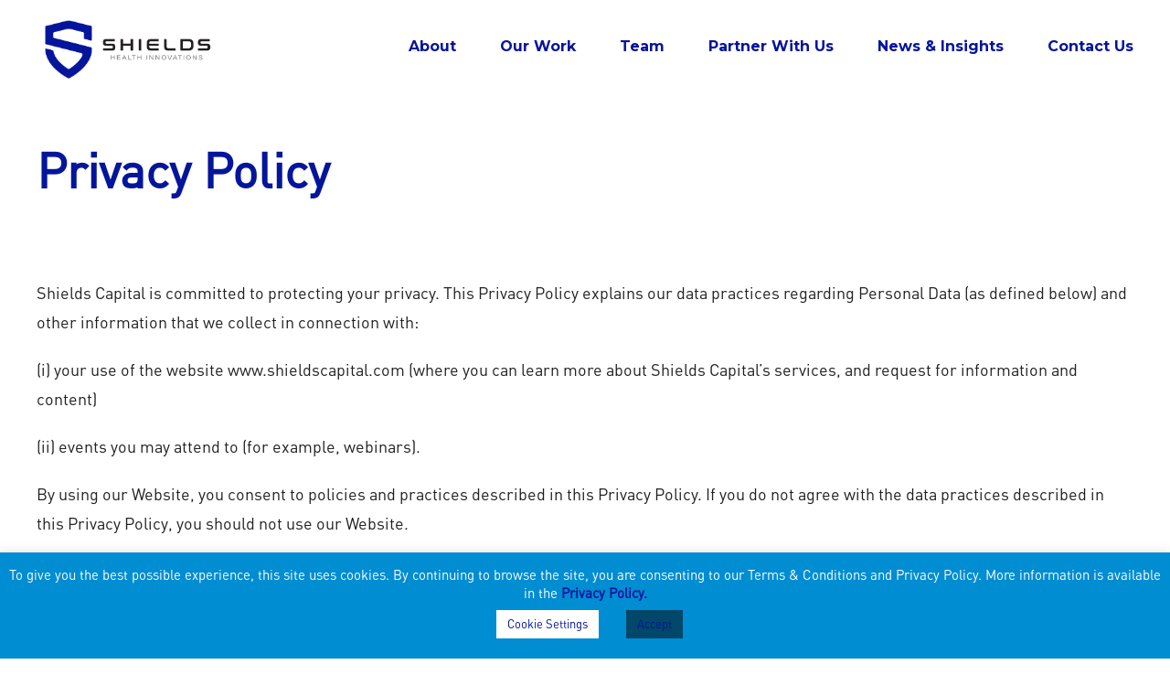

--- FILE ---
content_type: text/html; charset=UTF-8
request_url: https://shieldshealthinnovations.com/privacy-policy-2/
body_size: 22879
content:
<!DOCTYPE html>
<html class="avada-html-layout-wide avada-html-header-position-top avada-header-color-not-opaque" lang="en-US" prefix="og: http://ogp.me/ns# fb: http://ogp.me/ns/fb#">
<head>
	<meta http-equiv="X-UA-Compatible" content="IE=edge" />
	<meta http-equiv="Content-Type" content="text/html; charset=utf-8"/>
	<meta name="viewport" content="width=device-width, initial-scale=1" />
	<meta name='robots' content='index, follow, max-image-preview:large, max-snippet:-1, max-video-preview:-1' />

	<!-- This site is optimized with the Yoast SEO plugin v24.7 - https://yoast.com/wordpress/plugins/seo/ -->
	<title>Privacy Policy - Shields Health Innovations</title>
	<link rel="canonical" href="https://shieldshealthinnovations.com/privacy-policy-2/" />
	<meta property="og:locale" content="en_US" />
	<meta property="og:type" content="article" />
	<meta property="og:title" content="Privacy Policy - Shields Health Innovations" />
	<meta property="og:description" content="Privacy Policy &nbsp; Shields Capital is committed to protecting your [&hellip;]" />
	<meta property="og:url" content="https://shieldshealthinnovations.com/privacy-policy-2/" />
	<meta property="og:site_name" content="Shields Health Innovations" />
	<meta property="article:modified_time" content="2023-05-16T16:04:25+00:00" />
	<meta name="twitter:card" content="summary_large_image" />
	<meta name="twitter:label1" content="Est. reading time" />
	<meta name="twitter:data1" content="23 minutes" />
	<script type="application/ld+json" class="yoast-schema-graph">{"@context":"https://schema.org","@graph":[{"@type":"WebPage","@id":"https://shieldshealthinnovations.com/privacy-policy-2/","url":"https://shieldshealthinnovations.com/privacy-policy-2/","name":"Privacy Policy - Shields Health Innovations","isPartOf":{"@id":"https://shieldshealthinnovations.com/#website"},"datePublished":"2021-06-04T16:28:27+00:00","dateModified":"2023-05-16T16:04:25+00:00","breadcrumb":{"@id":"https://shieldshealthinnovations.com/privacy-policy-2/#breadcrumb"},"inLanguage":"en-US","potentialAction":[{"@type":"ReadAction","target":["https://shieldshealthinnovations.com/privacy-policy-2/"]}]},{"@type":"BreadcrumbList","@id":"https://shieldshealthinnovations.com/privacy-policy-2/#breadcrumb","itemListElement":[{"@type":"ListItem","position":1,"name":"Home","item":"https://shieldshealthinnovations.com/"},{"@type":"ListItem","position":2,"name":"Privacy Policy"}]},{"@type":"WebSite","@id":"https://shieldshealthinnovations.com/#website","url":"https://shieldshealthinnovations.com/","name":"Shields Health Innovations","description":"","potentialAction":[{"@type":"SearchAction","target":{"@type":"EntryPoint","urlTemplate":"https://shieldshealthinnovations.com/?s={search_term_string}"},"query-input":{"@type":"PropertyValueSpecification","valueRequired":true,"valueName":"search_term_string"}}],"inLanguage":"en-US"}]}</script>
	<!-- / Yoast SEO plugin. -->


<link rel="alternate" type="application/rss+xml" title="Shields Health Innovations &raquo; Feed" href="https://shieldshealthinnovations.com/feed/" />
<link rel="alternate" type="application/rss+xml" title="Shields Health Innovations &raquo; Comments Feed" href="https://shieldshealthinnovations.com/comments/feed/" />
					<link rel="shortcut icon" href="https://shieldshealthinnovations.com/wp-content/uploads/2022/09/logo-blue-and-black-64x64-1.png" type="image/x-icon" />
		
					<!-- For iPhone -->
			<link rel="apple-touch-icon" href="https://shieldshealthinnovations.com/wp-content/uploads/2022/09/logo-blue-and-black-120x120-1.png">
		
		
					<!-- For iPad -->
			<link rel="apple-touch-icon" sizes="152x152" href="https://shieldshealthinnovations.com/wp-content/uploads/2022/09/logo-blue-and-black-152x152-1.png">
		
		
		
		<meta property="og:title" content="Privacy Policy"/>
		<meta property="og:type" content="article"/>
		<meta property="og:url" content="https://shieldshealthinnovations.com/privacy-policy-2/"/>
		<meta property="og:site_name" content="Shields Health Innovations"/>
		<meta property="og:description" content="Privacy Policy












&nbsp;

Shields Capital is"/>

									<meta property="og:image" content="https://shieldshealthinnovations.com/wp-content/uploads/2023/03/Shields_Logo_FINAL_Horizontal-–-Tagline-_white@3x.png"/>
							<script type="text/javascript">
/* <![CDATA[ */
window._wpemojiSettings = {"baseUrl":"https:\/\/s.w.org\/images\/core\/emoji\/15.0.3\/72x72\/","ext":".png","svgUrl":"https:\/\/s.w.org\/images\/core\/emoji\/15.0.3\/svg\/","svgExt":".svg","source":{"concatemoji":"https:\/\/shieldshealthinnovations.com\/wp-includes\/js\/wp-emoji-release.min.js?ver=6.6.4"}};
/*! This file is auto-generated */
!function(i,n){var o,s,e;function c(e){try{var t={supportTests:e,timestamp:(new Date).valueOf()};sessionStorage.setItem(o,JSON.stringify(t))}catch(e){}}function p(e,t,n){e.clearRect(0,0,e.canvas.width,e.canvas.height),e.fillText(t,0,0);var t=new Uint32Array(e.getImageData(0,0,e.canvas.width,e.canvas.height).data),r=(e.clearRect(0,0,e.canvas.width,e.canvas.height),e.fillText(n,0,0),new Uint32Array(e.getImageData(0,0,e.canvas.width,e.canvas.height).data));return t.every(function(e,t){return e===r[t]})}function u(e,t,n){switch(t){case"flag":return n(e,"\ud83c\udff3\ufe0f\u200d\u26a7\ufe0f","\ud83c\udff3\ufe0f\u200b\u26a7\ufe0f")?!1:!n(e,"\ud83c\uddfa\ud83c\uddf3","\ud83c\uddfa\u200b\ud83c\uddf3")&&!n(e,"\ud83c\udff4\udb40\udc67\udb40\udc62\udb40\udc65\udb40\udc6e\udb40\udc67\udb40\udc7f","\ud83c\udff4\u200b\udb40\udc67\u200b\udb40\udc62\u200b\udb40\udc65\u200b\udb40\udc6e\u200b\udb40\udc67\u200b\udb40\udc7f");case"emoji":return!n(e,"\ud83d\udc26\u200d\u2b1b","\ud83d\udc26\u200b\u2b1b")}return!1}function f(e,t,n){var r="undefined"!=typeof WorkerGlobalScope&&self instanceof WorkerGlobalScope?new OffscreenCanvas(300,150):i.createElement("canvas"),a=r.getContext("2d",{willReadFrequently:!0}),o=(a.textBaseline="top",a.font="600 32px Arial",{});return e.forEach(function(e){o[e]=t(a,e,n)}),o}function t(e){var t=i.createElement("script");t.src=e,t.defer=!0,i.head.appendChild(t)}"undefined"!=typeof Promise&&(o="wpEmojiSettingsSupports",s=["flag","emoji"],n.supports={everything:!0,everythingExceptFlag:!0},e=new Promise(function(e){i.addEventListener("DOMContentLoaded",e,{once:!0})}),new Promise(function(t){var n=function(){try{var e=JSON.parse(sessionStorage.getItem(o));if("object"==typeof e&&"number"==typeof e.timestamp&&(new Date).valueOf()<e.timestamp+604800&&"object"==typeof e.supportTests)return e.supportTests}catch(e){}return null}();if(!n){if("undefined"!=typeof Worker&&"undefined"!=typeof OffscreenCanvas&&"undefined"!=typeof URL&&URL.createObjectURL&&"undefined"!=typeof Blob)try{var e="postMessage("+f.toString()+"("+[JSON.stringify(s),u.toString(),p.toString()].join(",")+"));",r=new Blob([e],{type:"text/javascript"}),a=new Worker(URL.createObjectURL(r),{name:"wpTestEmojiSupports"});return void(a.onmessage=function(e){c(n=e.data),a.terminate(),t(n)})}catch(e){}c(n=f(s,u,p))}t(n)}).then(function(e){for(var t in e)n.supports[t]=e[t],n.supports.everything=n.supports.everything&&n.supports[t],"flag"!==t&&(n.supports.everythingExceptFlag=n.supports.everythingExceptFlag&&n.supports[t]);n.supports.everythingExceptFlag=n.supports.everythingExceptFlag&&!n.supports.flag,n.DOMReady=!1,n.readyCallback=function(){n.DOMReady=!0}}).then(function(){return e}).then(function(){var e;n.supports.everything||(n.readyCallback(),(e=n.source||{}).concatemoji?t(e.concatemoji):e.wpemoji&&e.twemoji&&(t(e.twemoji),t(e.wpemoji)))}))}((window,document),window._wpemojiSettings);
/* ]]> */
</script>
<style id='wp-emoji-styles-inline-css' type='text/css'>

	img.wp-smiley, img.emoji {
		display: inline !important;
		border: none !important;
		box-shadow: none !important;
		height: 1em !important;
		width: 1em !important;
		margin: 0 0.07em !important;
		vertical-align: -0.1em !important;
		background: none !important;
		padding: 0 !important;
	}
</style>
<link rel='stylesheet' id='wp-block-library-css' href='https://shieldshealthinnovations.com/wp-includes/css/dist/block-library/style.min.css?ver=6.6.4' type='text/css' media='all' />
<style id='wp-block-library-theme-inline-css' type='text/css'>
.wp-block-audio :where(figcaption){color:#555;font-size:13px;text-align:center}.is-dark-theme .wp-block-audio :where(figcaption){color:#ffffffa6}.wp-block-audio{margin:0 0 1em}.wp-block-code{border:1px solid #ccc;border-radius:4px;font-family:Menlo,Consolas,monaco,monospace;padding:.8em 1em}.wp-block-embed :where(figcaption){color:#555;font-size:13px;text-align:center}.is-dark-theme .wp-block-embed :where(figcaption){color:#ffffffa6}.wp-block-embed{margin:0 0 1em}.blocks-gallery-caption{color:#555;font-size:13px;text-align:center}.is-dark-theme .blocks-gallery-caption{color:#ffffffa6}:root :where(.wp-block-image figcaption){color:#555;font-size:13px;text-align:center}.is-dark-theme :root :where(.wp-block-image figcaption){color:#ffffffa6}.wp-block-image{margin:0 0 1em}.wp-block-pullquote{border-bottom:4px solid;border-top:4px solid;color:currentColor;margin-bottom:1.75em}.wp-block-pullquote cite,.wp-block-pullquote footer,.wp-block-pullquote__citation{color:currentColor;font-size:.8125em;font-style:normal;text-transform:uppercase}.wp-block-quote{border-left:.25em solid;margin:0 0 1.75em;padding-left:1em}.wp-block-quote cite,.wp-block-quote footer{color:currentColor;font-size:.8125em;font-style:normal;position:relative}.wp-block-quote.has-text-align-right{border-left:none;border-right:.25em solid;padding-left:0;padding-right:1em}.wp-block-quote.has-text-align-center{border:none;padding-left:0}.wp-block-quote.is-large,.wp-block-quote.is-style-large,.wp-block-quote.is-style-plain{border:none}.wp-block-search .wp-block-search__label{font-weight:700}.wp-block-search__button{border:1px solid #ccc;padding:.375em .625em}:where(.wp-block-group.has-background){padding:1.25em 2.375em}.wp-block-separator.has-css-opacity{opacity:.4}.wp-block-separator{border:none;border-bottom:2px solid;margin-left:auto;margin-right:auto}.wp-block-separator.has-alpha-channel-opacity{opacity:1}.wp-block-separator:not(.is-style-wide):not(.is-style-dots){width:100px}.wp-block-separator.has-background:not(.is-style-dots){border-bottom:none;height:1px}.wp-block-separator.has-background:not(.is-style-wide):not(.is-style-dots){height:2px}.wp-block-table{margin:0 0 1em}.wp-block-table td,.wp-block-table th{word-break:normal}.wp-block-table :where(figcaption){color:#555;font-size:13px;text-align:center}.is-dark-theme .wp-block-table :where(figcaption){color:#ffffffa6}.wp-block-video :where(figcaption){color:#555;font-size:13px;text-align:center}.is-dark-theme .wp-block-video :where(figcaption){color:#ffffffa6}.wp-block-video{margin:0 0 1em}:root :where(.wp-block-template-part.has-background){margin-bottom:0;margin-top:0;padding:1.25em 2.375em}
</style>
<style id='classic-theme-styles-inline-css' type='text/css'>
/*! This file is auto-generated */
.wp-block-button__link{color:#fff;background-color:#32373c;border-radius:9999px;box-shadow:none;text-decoration:none;padding:calc(.667em + 2px) calc(1.333em + 2px);font-size:1.125em}.wp-block-file__button{background:#32373c;color:#fff;text-decoration:none}
</style>
<style id='global-styles-inline-css' type='text/css'>
:root{--wp--preset--aspect-ratio--square: 1;--wp--preset--aspect-ratio--4-3: 4/3;--wp--preset--aspect-ratio--3-4: 3/4;--wp--preset--aspect-ratio--3-2: 3/2;--wp--preset--aspect-ratio--2-3: 2/3;--wp--preset--aspect-ratio--16-9: 16/9;--wp--preset--aspect-ratio--9-16: 9/16;--wp--preset--color--black: #000000;--wp--preset--color--cyan-bluish-gray: #abb8c3;--wp--preset--color--white: #ffffff;--wp--preset--color--pale-pink: #f78da7;--wp--preset--color--vivid-red: #cf2e2e;--wp--preset--color--luminous-vivid-orange: #ff6900;--wp--preset--color--luminous-vivid-amber: #fcb900;--wp--preset--color--light-green-cyan: #7bdcb5;--wp--preset--color--vivid-green-cyan: #00d084;--wp--preset--color--pale-cyan-blue: #8ed1fc;--wp--preset--color--vivid-cyan-blue: #0693e3;--wp--preset--color--vivid-purple: #9b51e0;--wp--preset--gradient--vivid-cyan-blue-to-vivid-purple: linear-gradient(135deg,rgba(6,147,227,1) 0%,rgb(155,81,224) 100%);--wp--preset--gradient--light-green-cyan-to-vivid-green-cyan: linear-gradient(135deg,rgb(122,220,180) 0%,rgb(0,208,130) 100%);--wp--preset--gradient--luminous-vivid-amber-to-luminous-vivid-orange: linear-gradient(135deg,rgba(252,185,0,1) 0%,rgba(255,105,0,1) 100%);--wp--preset--gradient--luminous-vivid-orange-to-vivid-red: linear-gradient(135deg,rgba(255,105,0,1) 0%,rgb(207,46,46) 100%);--wp--preset--gradient--very-light-gray-to-cyan-bluish-gray: linear-gradient(135deg,rgb(238,238,238) 0%,rgb(169,184,195) 100%);--wp--preset--gradient--cool-to-warm-spectrum: linear-gradient(135deg,rgb(74,234,220) 0%,rgb(151,120,209) 20%,rgb(207,42,186) 40%,rgb(238,44,130) 60%,rgb(251,105,98) 80%,rgb(254,248,76) 100%);--wp--preset--gradient--blush-light-purple: linear-gradient(135deg,rgb(255,206,236) 0%,rgb(152,150,240) 100%);--wp--preset--gradient--blush-bordeaux: linear-gradient(135deg,rgb(254,205,165) 0%,rgb(254,45,45) 50%,rgb(107,0,62) 100%);--wp--preset--gradient--luminous-dusk: linear-gradient(135deg,rgb(255,203,112) 0%,rgb(199,81,192) 50%,rgb(65,88,208) 100%);--wp--preset--gradient--pale-ocean: linear-gradient(135deg,rgb(255,245,203) 0%,rgb(182,227,212) 50%,rgb(51,167,181) 100%);--wp--preset--gradient--electric-grass: linear-gradient(135deg,rgb(202,248,128) 0%,rgb(113,206,126) 100%);--wp--preset--gradient--midnight: linear-gradient(135deg,rgb(2,3,129) 0%,rgb(40,116,252) 100%);--wp--preset--font-size--small: 13.5px;--wp--preset--font-size--medium: 20px;--wp--preset--font-size--large: 27px;--wp--preset--font-size--x-large: 42px;--wp--preset--font-size--normal: 18px;--wp--preset--font-size--xlarge: 36px;--wp--preset--font-size--huge: 54px;--wp--preset--spacing--20: 0.44rem;--wp--preset--spacing--30: 0.67rem;--wp--preset--spacing--40: 1rem;--wp--preset--spacing--50: 1.5rem;--wp--preset--spacing--60: 2.25rem;--wp--preset--spacing--70: 3.38rem;--wp--preset--spacing--80: 5.06rem;--wp--preset--shadow--natural: 6px 6px 9px rgba(0, 0, 0, 0.2);--wp--preset--shadow--deep: 12px 12px 50px rgba(0, 0, 0, 0.4);--wp--preset--shadow--sharp: 6px 6px 0px rgba(0, 0, 0, 0.2);--wp--preset--shadow--outlined: 6px 6px 0px -3px rgba(255, 255, 255, 1), 6px 6px rgba(0, 0, 0, 1);--wp--preset--shadow--crisp: 6px 6px 0px rgba(0, 0, 0, 1);}:where(.is-layout-flex){gap: 0.5em;}:where(.is-layout-grid){gap: 0.5em;}body .is-layout-flex{display: flex;}.is-layout-flex{flex-wrap: wrap;align-items: center;}.is-layout-flex > :is(*, div){margin: 0;}body .is-layout-grid{display: grid;}.is-layout-grid > :is(*, div){margin: 0;}:where(.wp-block-columns.is-layout-flex){gap: 2em;}:where(.wp-block-columns.is-layout-grid){gap: 2em;}:where(.wp-block-post-template.is-layout-flex){gap: 1.25em;}:where(.wp-block-post-template.is-layout-grid){gap: 1.25em;}.has-black-color{color: var(--wp--preset--color--black) !important;}.has-cyan-bluish-gray-color{color: var(--wp--preset--color--cyan-bluish-gray) !important;}.has-white-color{color: var(--wp--preset--color--white) !important;}.has-pale-pink-color{color: var(--wp--preset--color--pale-pink) !important;}.has-vivid-red-color{color: var(--wp--preset--color--vivid-red) !important;}.has-luminous-vivid-orange-color{color: var(--wp--preset--color--luminous-vivid-orange) !important;}.has-luminous-vivid-amber-color{color: var(--wp--preset--color--luminous-vivid-amber) !important;}.has-light-green-cyan-color{color: var(--wp--preset--color--light-green-cyan) !important;}.has-vivid-green-cyan-color{color: var(--wp--preset--color--vivid-green-cyan) !important;}.has-pale-cyan-blue-color{color: var(--wp--preset--color--pale-cyan-blue) !important;}.has-vivid-cyan-blue-color{color: var(--wp--preset--color--vivid-cyan-blue) !important;}.has-vivid-purple-color{color: var(--wp--preset--color--vivid-purple) !important;}.has-black-background-color{background-color: var(--wp--preset--color--black) !important;}.has-cyan-bluish-gray-background-color{background-color: var(--wp--preset--color--cyan-bluish-gray) !important;}.has-white-background-color{background-color: var(--wp--preset--color--white) !important;}.has-pale-pink-background-color{background-color: var(--wp--preset--color--pale-pink) !important;}.has-vivid-red-background-color{background-color: var(--wp--preset--color--vivid-red) !important;}.has-luminous-vivid-orange-background-color{background-color: var(--wp--preset--color--luminous-vivid-orange) !important;}.has-luminous-vivid-amber-background-color{background-color: var(--wp--preset--color--luminous-vivid-amber) !important;}.has-light-green-cyan-background-color{background-color: var(--wp--preset--color--light-green-cyan) !important;}.has-vivid-green-cyan-background-color{background-color: var(--wp--preset--color--vivid-green-cyan) !important;}.has-pale-cyan-blue-background-color{background-color: var(--wp--preset--color--pale-cyan-blue) !important;}.has-vivid-cyan-blue-background-color{background-color: var(--wp--preset--color--vivid-cyan-blue) !important;}.has-vivid-purple-background-color{background-color: var(--wp--preset--color--vivid-purple) !important;}.has-black-border-color{border-color: var(--wp--preset--color--black) !important;}.has-cyan-bluish-gray-border-color{border-color: var(--wp--preset--color--cyan-bluish-gray) !important;}.has-white-border-color{border-color: var(--wp--preset--color--white) !important;}.has-pale-pink-border-color{border-color: var(--wp--preset--color--pale-pink) !important;}.has-vivid-red-border-color{border-color: var(--wp--preset--color--vivid-red) !important;}.has-luminous-vivid-orange-border-color{border-color: var(--wp--preset--color--luminous-vivid-orange) !important;}.has-luminous-vivid-amber-border-color{border-color: var(--wp--preset--color--luminous-vivid-amber) !important;}.has-light-green-cyan-border-color{border-color: var(--wp--preset--color--light-green-cyan) !important;}.has-vivid-green-cyan-border-color{border-color: var(--wp--preset--color--vivid-green-cyan) !important;}.has-pale-cyan-blue-border-color{border-color: var(--wp--preset--color--pale-cyan-blue) !important;}.has-vivid-cyan-blue-border-color{border-color: var(--wp--preset--color--vivid-cyan-blue) !important;}.has-vivid-purple-border-color{border-color: var(--wp--preset--color--vivid-purple) !important;}.has-vivid-cyan-blue-to-vivid-purple-gradient-background{background: var(--wp--preset--gradient--vivid-cyan-blue-to-vivid-purple) !important;}.has-light-green-cyan-to-vivid-green-cyan-gradient-background{background: var(--wp--preset--gradient--light-green-cyan-to-vivid-green-cyan) !important;}.has-luminous-vivid-amber-to-luminous-vivid-orange-gradient-background{background: var(--wp--preset--gradient--luminous-vivid-amber-to-luminous-vivid-orange) !important;}.has-luminous-vivid-orange-to-vivid-red-gradient-background{background: var(--wp--preset--gradient--luminous-vivid-orange-to-vivid-red) !important;}.has-very-light-gray-to-cyan-bluish-gray-gradient-background{background: var(--wp--preset--gradient--very-light-gray-to-cyan-bluish-gray) !important;}.has-cool-to-warm-spectrum-gradient-background{background: var(--wp--preset--gradient--cool-to-warm-spectrum) !important;}.has-blush-light-purple-gradient-background{background: var(--wp--preset--gradient--blush-light-purple) !important;}.has-blush-bordeaux-gradient-background{background: var(--wp--preset--gradient--blush-bordeaux) !important;}.has-luminous-dusk-gradient-background{background: var(--wp--preset--gradient--luminous-dusk) !important;}.has-pale-ocean-gradient-background{background: var(--wp--preset--gradient--pale-ocean) !important;}.has-electric-grass-gradient-background{background: var(--wp--preset--gradient--electric-grass) !important;}.has-midnight-gradient-background{background: var(--wp--preset--gradient--midnight) !important;}.has-small-font-size{font-size: var(--wp--preset--font-size--small) !important;}.has-medium-font-size{font-size: var(--wp--preset--font-size--medium) !important;}.has-large-font-size{font-size: var(--wp--preset--font-size--large) !important;}.has-x-large-font-size{font-size: var(--wp--preset--font-size--x-large) !important;}
:where(.wp-block-post-template.is-layout-flex){gap: 1.25em;}:where(.wp-block-post-template.is-layout-grid){gap: 1.25em;}
:where(.wp-block-columns.is-layout-flex){gap: 2em;}:where(.wp-block-columns.is-layout-grid){gap: 2em;}
:root :where(.wp-block-pullquote){font-size: 1.5em;line-height: 1.6;}
</style>
<link rel='stylesheet' id='cookie-law-info-css' href='https://shieldshealthinnovations.com/wp-content/plugins/cookie-law-info/legacy/public/css/cookie-law-info-public.css?ver=3.2.9' type='text/css' media='all' />
<link rel='stylesheet' id='cookie-law-info-gdpr-css' href='https://shieldshealthinnovations.com/wp-content/plugins/cookie-law-info/legacy/public/css/cookie-law-info-gdpr.css?ver=3.2.9' type='text/css' media='all' />
<link rel='stylesheet' id='parent-style-css' href='https://shieldshealthinnovations.com/wp-content/themes/Avada/style.css?ver=6.6.4' type='text/css' media='all' />
<link rel='stylesheet' id='child-style-css' href='https://shieldshealthinnovations.com/wp-content/themes/avada-child/style.css?ver=6.6.4' type='text/css' media='all' />
<link rel='stylesheet' id='fusion-dynamic-css-css' href='https://shieldshealthinnovations.com/wp-content/uploads/fusion-styles/3c8e5026a965fa40f2e27800bd47e765.min.css?ver=3.6.1' type='text/css' media='all' />
<script type="text/javascript" src="https://shieldshealthinnovations.com/wp-includes/js/jquery/jquery.min.js?ver=3.7.1" id="jquery-core-js"></script>
<script type="text/javascript" src="https://shieldshealthinnovations.com/wp-includes/js/jquery/jquery-migrate.min.js?ver=3.4.1" id="jquery-migrate-js"></script>
<script type="text/javascript" id="cookie-law-info-js-extra">
/* <![CDATA[ */
var Cli_Data = {"nn_cookie_ids":[],"cookielist":[],"non_necessary_cookies":[],"ccpaEnabled":"","ccpaRegionBased":"","ccpaBarEnabled":"","strictlyEnabled":["necessary","obligatoire"],"ccpaType":"gdpr","js_blocking":"1","custom_integration":"","triggerDomRefresh":"","secure_cookies":""};
var cli_cookiebar_settings = {"animate_speed_hide":"500","animate_speed_show":"500","background":"#008dd2","border":"#b1a6a6c2","border_on":"","button_1_button_colour":"#004769","button_1_button_hover":"#003954","button_1_link_colour":"#fff","button_1_as_button":"1","button_1_new_win":"","button_2_button_colour":"#333","button_2_button_hover":"#292929","button_2_link_colour":"#444","button_2_as_button":"","button_2_hidebar":"","button_3_button_colour":"#dedfe0","button_3_button_hover":"#b2b2b3","button_3_link_colour":"#333333","button_3_as_button":"1","button_3_new_win":"","button_4_button_colour":"#ffffff","button_4_button_hover":"#cccccc","button_4_link_colour":"#008dd2","button_4_as_button":"1","button_7_button_colour":"#ffffff","button_7_button_hover":"#cccccc","button_7_link_colour":"#008dd2","button_7_as_button":"1","button_7_new_win":"","font_family":"inherit","header_fix":"","notify_animate_hide":"1","notify_animate_show":"","notify_div_id":"#cookie-law-info-bar","notify_position_horizontal":"right","notify_position_vertical":"bottom","scroll_close":"","scroll_close_reload":"","accept_close_reload":"","reject_close_reload":"","showagain_tab":"","showagain_background":"#fff","showagain_border":"#000","showagain_div_id":"#cookie-law-info-again","showagain_x_position":"100px","text":"#ffffff","show_once_yn":"","show_once":"10000","logging_on":"","as_popup":"","popup_overlay":"1","bar_heading_text":"","cookie_bar_as":"banner","popup_showagain_position":"bottom-right","widget_position":"left"};
var log_object = {"ajax_url":"https:\/\/shieldshealthinnovations.com\/wp-admin\/admin-ajax.php"};
/* ]]> */
</script>
<script type="text/javascript" src="https://shieldshealthinnovations.com/wp-content/plugins/cookie-law-info/legacy/public/js/cookie-law-info-public.js?ver=3.2.9" id="cookie-law-info-js"></script>
<link rel="https://api.w.org/" href="https://shieldshealthinnovations.com/wp-json/" /><link rel="alternate" title="JSON" type="application/json" href="https://shieldshealthinnovations.com/wp-json/wp/v2/pages/130" /><link rel="EditURI" type="application/rsd+xml" title="RSD" href="https://shieldshealthinnovations.com/xmlrpc.php?rsd" />
<link rel='shortlink' href='https://shieldshealthinnovations.com/?p=130' />
<link rel="alternate" title="oEmbed (JSON)" type="application/json+oembed" href="https://shieldshealthinnovations.com/wp-json/oembed/1.0/embed?url=https%3A%2F%2Fshieldshealthinnovations.com%2Fprivacy-policy-2%2F" />
<link rel="alternate" title="oEmbed (XML)" type="text/xml+oembed" href="https://shieldshealthinnovations.com/wp-json/oembed/1.0/embed?url=https%3A%2F%2Fshieldshealthinnovations.com%2Fprivacy-policy-2%2F&#038;format=xml" />
<meta name="cdp-version" content="1.4.9" /><style type="text/css" id="css-fb-visibility">@media screen and (max-width: 800px){.fusion-no-small-visibility{display:none !important;}body:not(.fusion-builder-ui-wireframe) .sm-text-align-center{text-align:center !important;}body:not(.fusion-builder-ui-wireframe) .sm-text-align-left{text-align:left !important;}body:not(.fusion-builder-ui-wireframe) .sm-text-align-right{text-align:right !important;}body:not(.fusion-builder-ui-wireframe) .sm-flex-align-center{justify-content:center !important;}body:not(.fusion-builder-ui-wireframe) .sm-flex-align-flex-start{justify-content:flex-start !important;}body:not(.fusion-builder-ui-wireframe) .sm-flex-align-flex-end{justify-content:flex-end !important;}body:not(.fusion-builder-ui-wireframe) .sm-mx-auto{margin-left:auto !important;margin-right:auto !important;}body:not(.fusion-builder-ui-wireframe) .sm-ml-auto{margin-left:auto !important;}body:not(.fusion-builder-ui-wireframe) .sm-mr-auto{margin-right:auto !important;}body:not(.fusion-builder-ui-wireframe) .fusion-absolute-position-small{position:absolute;top:auto;width:100%;}}@media screen and (min-width: 801px) and (max-width: 1024px){.fusion-no-medium-visibility{display:none !important;}body:not(.fusion-builder-ui-wireframe) .md-text-align-center{text-align:center !important;}body:not(.fusion-builder-ui-wireframe) .md-text-align-left{text-align:left !important;}body:not(.fusion-builder-ui-wireframe) .md-text-align-right{text-align:right !important;}body:not(.fusion-builder-ui-wireframe) .md-flex-align-center{justify-content:center !important;}body:not(.fusion-builder-ui-wireframe) .md-flex-align-flex-start{justify-content:flex-start !important;}body:not(.fusion-builder-ui-wireframe) .md-flex-align-flex-end{justify-content:flex-end !important;}body:not(.fusion-builder-ui-wireframe) .md-mx-auto{margin-left:auto !important;margin-right:auto !important;}body:not(.fusion-builder-ui-wireframe) .md-ml-auto{margin-left:auto !important;}body:not(.fusion-builder-ui-wireframe) .md-mr-auto{margin-right:auto !important;}body:not(.fusion-builder-ui-wireframe) .fusion-absolute-position-medium{position:absolute;top:auto;width:100%;}}@media screen and (min-width: 1025px){.fusion-no-large-visibility{display:none !important;}body:not(.fusion-builder-ui-wireframe) .lg-text-align-center{text-align:center !important;}body:not(.fusion-builder-ui-wireframe) .lg-text-align-left{text-align:left !important;}body:not(.fusion-builder-ui-wireframe) .lg-text-align-right{text-align:right !important;}body:not(.fusion-builder-ui-wireframe) .lg-flex-align-center{justify-content:center !important;}body:not(.fusion-builder-ui-wireframe) .lg-flex-align-flex-start{justify-content:flex-start !important;}body:not(.fusion-builder-ui-wireframe) .lg-flex-align-flex-end{justify-content:flex-end !important;}body:not(.fusion-builder-ui-wireframe) .lg-mx-auto{margin-left:auto !important;margin-right:auto !important;}body:not(.fusion-builder-ui-wireframe) .lg-ml-auto{margin-left:auto !important;}body:not(.fusion-builder-ui-wireframe) .lg-mr-auto{margin-right:auto !important;}body:not(.fusion-builder-ui-wireframe) .fusion-absolute-position-large{position:absolute;top:auto;width:100%;}}</style><style type="text/css">.recentcomments a{display:inline !important;padding:0 !important;margin:0 !important;}</style>		<script type="text/javascript">
			var doc = document.documentElement;
			doc.setAttribute( 'data-useragent', navigator.userAgent );
		</script>
		<!-- Google Tag Manager -->
<script>(function(w,d,s,l,i){w[l]=w[l]||[];w[l].push({'gtm.start':
new Date().getTime(),event:'gtm.js'});var f=d.getElementsByTagName(s)[0],
j=d.createElement(s),dl=l!='dataLayer'?'&l='+l:'';j.async=true;j.src=
'https://www.googletagmanager.com/gtm.js?id='+i+dl;f.parentNode.insertBefore(j,f);
})(window,document,'script','dataLayer','GTM-PJQNT7T');</script>
<!-- End Google Tag Manager -->

<!-- Google Tag Manager (noscript) -->
<noscript><iframe src=https://www.googletagmanager.com/ns.html?id=GTM-PJQNT7T
height="0" width="0" style="display:none;visibility:hidden"></iframe></noscript>
<!-- End Google Tag Manager (noscript) -->
	<link rel="stylesheet" href="https://use.typekit.net/yfi8qzj.css">
<link rel="stylesheet" href="https://use.typekit.net/tig3vev.css">
<link rel="preconnect" href="https://fonts.googleapis.com">
<link rel="preconnect" href="https://fonts.gstatic.com" crossorigin>
<link href="https://fonts.googleapis.com/css2?family=Montserrat:ital,wght@0,400;0,500;0,700;1,400&display=swap" rel="stylesheet"></head>

<body class="page-template-default page page-id-130 fusion-image-hovers fusion-pagination-sizing fusion-button_type-flat fusion-button_span-no fusion-button_gradient-linear avada-image-rollover-circle-yes avada-image-rollover-no fusion-body ltr fusion-sticky-header no-tablet-sticky-header no-mobile-sticky-header no-mobile-slidingbar no-mobile-totop avada-has-rev-slider-styles fusion-disable-outline fusion-sub-menu-fade mobile-logo-pos-left layout-wide-mode avada-has-boxed-modal-shadow- layout-scroll-offset-full avada-has-zero-margin-offset-top fusion-top-header menu-text-align-center mobile-menu-design-modern fusion-show-pagination-text fusion-header-layout-v1 avada-responsive avada-footer-fx-none avada-menu-highlight-style-textcolor fusion-search-form-clean fusion-main-menu-search-overlay fusion-avatar-circle avada-dropdown-styles avada-blog-layout-large avada-blog-archive-layout-large avada-header-shadow-no avada-menu-icon-position-left avada-has-megamenu-shadow avada-has-mobile-menu-search avada-has-100-footer avada-has-breadcrumb-mobile-hidden avada-has-titlebar-hide avada-header-border-color-full-transparent avada-has-pagination-width_height avada-flyout-menu-direction-fade avada-ec-views-v1" >
		<a class="skip-link screen-reader-text" href="#content">Skip to content</a>

	<div id="boxed-wrapper">
		<div class="fusion-sides-frame"></div>
		<div id="wrapper" class="fusion-wrapper">
			<div id="home" style="position:relative;top:-1px;"></div>
			
				
			<header class="fusion-header-wrapper">
				<div class="fusion-header-v1 fusion-logo-alignment fusion-logo-left fusion-sticky-menu-1 fusion-sticky-logo-1 fusion-mobile-logo-1  fusion-mobile-menu-design-modern">
					<div class="fusion-header-sticky-height"></div>
<div class="fusion-header">
	<div class="fusion-row">
					<div class="fusion-logo" data-margin-top="31px" data-margin-bottom="31px" data-margin-left="0px" data-margin-right="0px">
			<a class="fusion-logo-link"  href="/" >

						<!-- standard logo -->
			<img src="https://shieldshealthinnovations.com/wp-content/uploads/2023/03/Shields_Logo_FINAL_Horizontal-–-Tagline-_white@3x.png" srcset="https://shieldshealthinnovations.com/wp-content/uploads/2023/03/Shields_Logo_FINAL_Horizontal-–-Tagline-_white@3x.png 1x" width="990" height="285" alt="Shields Health Innovations Logo" data-retina_logo_url="" class="fusion-standard-logo" />

											<!-- mobile logo -->
				<img src="https://shieldshealthinnovations.com/wp-content/uploads/2022/09/Blue-and-Black-1.png" srcset="https://shieldshealthinnovations.com/wp-content/uploads/2022/09/Blue-and-Black-1.png 1x" width="2353" height="807" alt="Shields Health Innovations Logo" data-retina_logo_url="" class="fusion-mobile-logo" />
			
											<!-- sticky header logo -->
				<img src="https://shieldshealthinnovations.com/wp-content/uploads/2022/09/Blue-and-Black-1.png" srcset="https://shieldshealthinnovations.com/wp-content/uploads/2022/09/Blue-and-Black-1.png 1x" width="2353" height="807" alt="Shields Health Innovations Logo" data-retina_logo_url="" class="fusion-sticky-logo" />
					</a>
		</div>		<nav class="fusion-main-menu" aria-label="Main Menu"><div class="fusion-overlay-search">		<form role="search" class="searchform fusion-search-form  fusion-search-form-clean" method="get" action="https://shieldshealthinnovations.com/">
			<div class="fusion-search-form-content">

				
				<div class="fusion-search-field search-field">
					<label><span class="screen-reader-text">Search for:</span>
													<input type="search" value="" name="s" class="s" placeholder="Search..." required aria-required="true" aria-label="Search..."/>
											</label>
				</div>
				<div class="fusion-search-button search-button">
					<input type="submit" class="fusion-search-submit searchsubmit" aria-label="Search" value="&#xf002;" />
									</div>

				
			</div>


			
		</form>
		<div class="fusion-search-spacer"></div><a href="#" role="button" aria-label="Close Search" class="fusion-close-search"></a></div><ul id="menu-primary" class="fusion-menu"><li  id="menu-item-434"  class="menu-item menu-item-type-post_type menu-item-object-page menu-item-434"  data-item-id="434"><a  href="https://shieldshealthinnovations.com/about/" class="fusion-textcolor-highlight"><span class="menu-text">About</span></a></li><li  id="menu-item-433"  class="menu-item menu-item-type-post_type menu-item-object-page menu-item-433"  data-item-id="433"><a  href="https://shieldshealthinnovations.com/our-work/" class="fusion-textcolor-highlight"><span class="menu-text">Our Work</span></a></li><li  id="menu-item-496"  class="menu-item menu-item-type-post_type menu-item-object-page menu-item-496"  data-item-id="496"><a  href="https://shieldshealthinnovations.com/team/" class="fusion-textcolor-highlight"><span class="menu-text">Team</span></a></li><li  id="menu-item-431"  class="menu-item menu-item-type-post_type menu-item-object-page menu-item-431"  data-item-id="431"><a  href="https://shieldshealthinnovations.com/partner-with-us/" class="fusion-textcolor-highlight"><span class="menu-text">Partner With Us</span></a></li><li  id="menu-item-432"  class="menu-item menu-item-type-post_type menu-item-object-page menu-item-432"  data-item-id="432"><a  href="https://shieldshealthinnovations.com/news-insights/" class="fusion-textcolor-highlight"><span class="menu-text">News &#038; Insights</span></a></li><li  id="menu-item-435"  class="menu-item menu-item-type-post_type menu-item-object-page menu-item-435"  data-item-id="435"><a  href="https://shieldshealthinnovations.com/contact-us/" class="fusion-textcolor-highlight"><span class="menu-text">Contact Us</span></a></li></ul></nav><nav class="fusion-main-menu fusion-sticky-menu" aria-label="Main Menu Sticky"><div class="fusion-overlay-search">		<form role="search" class="searchform fusion-search-form  fusion-search-form-clean" method="get" action="https://shieldshealthinnovations.com/">
			<div class="fusion-search-form-content">

				
				<div class="fusion-search-field search-field">
					<label><span class="screen-reader-text">Search for:</span>
													<input type="search" value="" name="s" class="s" placeholder="Search..." required aria-required="true" aria-label="Search..."/>
											</label>
				</div>
				<div class="fusion-search-button search-button">
					<input type="submit" class="fusion-search-submit searchsubmit" aria-label="Search" value="&#xf002;" />
									</div>

				
			</div>


			
		</form>
		<div class="fusion-search-spacer"></div><a href="#" role="button" aria-label="Close Search" class="fusion-close-search"></a></div><ul id="menu-primary-1" class="fusion-menu"><li   class="menu-item menu-item-type-post_type menu-item-object-page menu-item-434"  data-item-id="434"><a  href="https://shieldshealthinnovations.com/about/" class="fusion-textcolor-highlight"><span class="menu-text">About</span></a></li><li   class="menu-item menu-item-type-post_type menu-item-object-page menu-item-433"  data-item-id="433"><a  href="https://shieldshealthinnovations.com/our-work/" class="fusion-textcolor-highlight"><span class="menu-text">Our Work</span></a></li><li   class="menu-item menu-item-type-post_type menu-item-object-page menu-item-496"  data-item-id="496"><a  href="https://shieldshealthinnovations.com/team/" class="fusion-textcolor-highlight"><span class="menu-text">Team</span></a></li><li   class="menu-item menu-item-type-post_type menu-item-object-page menu-item-431"  data-item-id="431"><a  href="https://shieldshealthinnovations.com/partner-with-us/" class="fusion-textcolor-highlight"><span class="menu-text">Partner With Us</span></a></li><li   class="menu-item menu-item-type-post_type menu-item-object-page menu-item-432"  data-item-id="432"><a  href="https://shieldshealthinnovations.com/news-insights/" class="fusion-textcolor-highlight"><span class="menu-text">News &#038; Insights</span></a></li><li   class="menu-item menu-item-type-post_type menu-item-object-page menu-item-435"  data-item-id="435"><a  href="https://shieldshealthinnovations.com/contact-us/" class="fusion-textcolor-highlight"><span class="menu-text">Contact Us</span></a></li></ul></nav><div class="fusion-mobile-navigation"><ul id="menu-primary-2" class="fusion-mobile-menu"><li   class="menu-item menu-item-type-post_type menu-item-object-page menu-item-434"  data-item-id="434"><a  href="https://shieldshealthinnovations.com/about/" class="fusion-textcolor-highlight"><span class="menu-text">About</span></a></li><li   class="menu-item menu-item-type-post_type menu-item-object-page menu-item-433"  data-item-id="433"><a  href="https://shieldshealthinnovations.com/our-work/" class="fusion-textcolor-highlight"><span class="menu-text">Our Work</span></a></li><li   class="menu-item menu-item-type-post_type menu-item-object-page menu-item-496"  data-item-id="496"><a  href="https://shieldshealthinnovations.com/team/" class="fusion-textcolor-highlight"><span class="menu-text">Team</span></a></li><li   class="menu-item menu-item-type-post_type menu-item-object-page menu-item-431"  data-item-id="431"><a  href="https://shieldshealthinnovations.com/partner-with-us/" class="fusion-textcolor-highlight"><span class="menu-text">Partner With Us</span></a></li><li   class="menu-item menu-item-type-post_type menu-item-object-page menu-item-432"  data-item-id="432"><a  href="https://shieldshealthinnovations.com/news-insights/" class="fusion-textcolor-highlight"><span class="menu-text">News &#038; Insights</span></a></li><li   class="menu-item menu-item-type-post_type menu-item-object-page menu-item-435"  data-item-id="435"><a  href="https://shieldshealthinnovations.com/contact-us/" class="fusion-textcolor-highlight"><span class="menu-text">Contact Us</span></a></li></ul></div>	<div class="fusion-mobile-menu-icons">
							<a href="#" class="fusion-icon awb-icon-bars" aria-label="Toggle mobile menu" aria-expanded="false"></a>
		
					<a href="#" class="fusion-icon awb-icon-search" aria-label="Toggle mobile search"></a>
		
		
			</div>

<nav class="fusion-mobile-nav-holder fusion-mobile-menu-text-align-left" aria-label="Main Menu Mobile"></nav>

	<nav class="fusion-mobile-nav-holder fusion-mobile-menu-text-align-left fusion-mobile-sticky-nav-holder" aria-label="Main Menu Mobile Sticky"></nav>
		
<div class="fusion-clearfix"></div>
<div class="fusion-mobile-menu-search">
			<form role="search" class="searchform fusion-search-form  fusion-search-form-clean" method="get" action="https://shieldshealthinnovations.com/">
			<div class="fusion-search-form-content">

				
				<div class="fusion-search-field search-field">
					<label><span class="screen-reader-text">Search for:</span>
													<input type="search" value="" name="s" class="s" placeholder="Search..." required aria-required="true" aria-label="Search..."/>
											</label>
				</div>
				<div class="fusion-search-button search-button">
					<input type="submit" class="fusion-search-submit searchsubmit" aria-label="Search" value="&#xf002;" />
									</div>

				
			</div>


			
		</form>
		</div>
			</div>
</div>
				</div>
				<div class="fusion-clearfix"></div>
			</header>
							
						<div id="sliders-container" class="fusion-slider-visibility">
					</div>
				
				
			
			
						<main id="main" class="clearfix ">
				<div class="fusion-row" style="">
<section id="content" style="width: 100%;">
					<div id="post-130" class="post-130 page type-page status-publish hentry">
			<span class="entry-title rich-snippet-hidden">Privacy Policy</span><span class="vcard rich-snippet-hidden"><span class="fn"><a href="https://shieldshealthinnovations.com/author/slicatavirtualmgmt-com/" title="Posts by Scott Licata" rel="author">Scott Licata</a></span></span><span class="updated rich-snippet-hidden">2023-05-16T12:04:25-04:00</span>
			
			<div class="post-content">
				<div class="vce-col-inner" data-vce-element-content="true" data-vce-do-apply="padding margin el-0df2e956">
<div class="vce-col-content">
<div class="vce-text-block">
<div id="el-85011b07" class="vce-text-block-wrapper vce" data-vce-do-apply="all el-85011b07">
<h1>Privacy Policy</h1>
</div>
</div>
</div>
</div>
<div class="vce-row-container">
<div id="el-5f6ec456" class="vce-row vce-row--col-gap-30 wrapper-padding vce-row-columns--top vce-row-content--top" data-vce-do-apply="all el-5f6ec456">
<div class="vce-row-content" data-vce-element-content="true">
<div id="el-32f22d82" class="vce-col vce-col--md-100p vce-col--xs-1 vce-col--xs-last vce-col--xs-first vce-col--sm-last vce-col--sm-first vce-col--md-last vce-col--lg-last vce-col--xl-last vce-col--md-first vce-col--lg-first vce-col--xl-first" data-vce-do-apply="background border el-32f22d82">
<div class="vce-col-inner" data-vce-element-content="true" data-vce-do-apply="padding margin el-32f22d82">
<div class="vce-text-block">
<div id="el-df27b482" class="vce-text-block-wrapper vce" data-vce-do-apply="all el-df27b482">
<p>&nbsp;</p>
<p>Shields Capital is committed to protecting your privacy. This Privacy Policy explains our data practices regarding Personal Data (as defined below) and other information that we collect in connection with:</p>
<p>(i) your use of the website www.shieldscapital.com (where you can learn more about Shields Capital&#8217;s services, and request for information and content)</p>
<p>(ii) events you may attend to (for example, webinars).</p>
<p>By using our Website, you consent to policies and practices described in this Privacy Policy. If you do not agree with the data practices described in this Privacy Policy, you should not use our Website.</p>
<p><strong>Our Collection of Your Personal Data</strong></p>
<p>Shields Capital collects and uses information that, alone or in combination with other information, could be used to identify you (“<strong>Personal Data</strong>”) in order to deliver our services, process applications to join associations, inform you of various opportunities, and provide support, as described below (please also see the “How We Use Information” section below).</p>
<p><strong><em>Personal Data That You Voluntarily Provide To Us</em></strong>. Shields Capital primarily collects Personal Data provided to us by individuals when they interact with our services. For example, you may voluntarily provide us with Personal Data when you sign up to participate in our blogs, sign up for a webinar, ask to download content (such as a white paper or a brochure), submit a web form, call or email us directly, request an overview of our services, or submit your business card.</p>
<p>The types of Personal Data that we collect vary based on the services offered on the Websites, but generally include your name, address, telephone number, company name, job title, e-mail address, and other information that you voluntarily submit to us.</p>
<p>You should carefully consider whether you wish to submit Personal Data You should also review any additional terms and conditions that may govern your use of our services.</p>
<p><strong><em>Information Received from Other Sources.</em></strong> We may receive information about you from publicly available and third-party databases or services that provide information about business people and companies, or from third parties from whom we have purchased information (including an individual’s name, job title, business contact information, and information about the business where the individual works) and combine this data with information we already have about you. This helps us to update, expand and analyze our records, identify new customers, and provide services that may be of interest to you. We will obtain your consent before contacting you if required by the law of the country in which you are located.</p>
<p><strong><em>Automatically Collected Data</em></strong>. As you interact on our Websites, we may collect information about your computer or device and visits to our Website (“<strong>Automatically Collected Data</strong>”) through cookies, web beacons and other technologies, Internet Protocol (IP) address tracking/URL tracking, and other tools (collectively, “<strong>Tracking Technologies</strong>”). The types of Automatically Collected Data collected on our Websites through the use of these and other tools that we may add from time to time may include: the search terms you used, new or returning user information, browser information, computer or device type, operating system, internet service provider, website usage, referring/exit pages, platform type, date/time stamp, number of clicks, and ads viewed. Please see the “Tracking Technologies” section below to learn more about how we use Tracking Technologies.</p>
<p><strong>How We Use Information</strong></p>
<p><strong><em>Provide our services and respond to requests</em></strong>. We use the Personal Data we collect from you (unless otherwise restricted by law) to:</p>
<ul>
<li>Provide you support or other services you have ordered from us and other similar operational communications. For EU Data Subjects, such use is necessary for the performance of the contract between you and us.</li>
<li>Respond directly to your information requests (including registrations or other specific requests) or other inquiries. For EU Data Subjects, such use is necessary to respond to or implement your request prior to entering into a contract with us.</li>
</ul>
<p><strong><em>Marketing</em></strong>. We also use your contact information to contact you by email or by phone regarding information that we think may be of interest to you. If you do not wish to receive marketing materials, brochures, or emails from Shields Capital, you may inform us of your preference by notifying us through the contact form. You may also submit a contact form electronically through the Websites and unsubscribe from our marketing communications by clicking on the “unsubscribe” link located on the bottom of our e-mails.</p>
<p>Where required by the applicable law (for example, if you are an EU Data Subject), we will send you marketing information or notifications only with your consent, which was given at the time you provided us with the Personal Data. In such case, if you do not provide us with your consent to the processing of your Personal Data for this purpose, we will not send you this information, (please refer to the “EU Data Subjects” section below for information on your rights). For California residents, please consult the “Your Privacy Rights” section below for additional considerations.</p>
<p>With your permission, we may also use information you provide to us as a testimonial posted on the Websites.</p>
<p><strong><em>Correspondence. </em></strong>If you correspond with Shields Capital. via e-mail, the postal service, our web forms, or other form of communication, we may retain the correspondence and the information it contains. We may use the information for business purposes, including responding to your inquiry, notifying you of Shields Capital. related opportunities, and other marketing purposes (please read the Marketing section above for more information on our marketing practices and how to opt out or unsubscribe).</p>
<p><strong><em>URL and IP Address</em></strong>. Shields Capital. collects information about users’ IP addresses, including users’ utilization of our Websites, to help us design our Websites to better suit our Website users’ needs. We may use information about your IP address to help diagnose problems with our server, administer our Websites, analyze trends, track visitor movements, and gather information that assists us in identifying visitor preferences. We also may use your IP address to enhance our security and investigate an actual or potential security incident. For EU Data Subjects, this use of your information is necessary for our legitimate interests in understanding how the Websites and our Services are being used by you, to improve your experience on it and ensuring network and information security. For more information about what we mean by legitimate interests, and when we may process Personal Data for our legitimate interests, please see the “EU Data Subjects” section below.</p>
<p><strong><em>Aggregated Data</em></strong>. We may also compile, anonymize and/or aggregate Personal Data and other information collected about Websites’ visitors, as described in this Privacy Policy, and use such anonymized and/or aggregated data for our business purposes, including disclosing such data to our partners, service providers, advertisers and/or other third parties for marketing or promotional purposes. This aggregate information does not identify you. For EU Data Subjects, this use of your Personal Data is necessary for our legitimate interests in understanding how the Websites and our products and services are being used by you and to improve your experience on it. For more information about what we mean by legitimate interests, and when we may process Personal Data for our legitimate interests, please see the “EU Data Subjects” section below.</p>
<p><strong><em>Service Data</em></strong>. Our use of information collected through the Platforms on behalf of our Clients is limited to the purpose of providing the service for which the Client has engaged Shields Capital and is governed by our contract with that Clients and the Clients’ own privacy policies.</p>
<p><strong>Disclosure of Information</strong></p>
<p>Shields Capital discloses Personal Data that we collect (described above) in accordance with the terms set forth in this section.</p>
<p>We share your Personal Data with third parties who provide certain services to us to assist us in meeting business operation needs.  These parties are authorized to process your Personal Data, on our behalf and pursuant to our instructions, only as necessary to provide these services to us. We share your Personal Data with the following service providers:</p>
<ul>
<li>Providers of payment processing and accounting, as necessary to process payment from our Clients</li>
<li>Providers helping us fulfill subscription services</li>
<li>Providers of research and analytics services, including Google Analytics</li>
<li>Providers of cloud computing infrastructure services</li>
</ul>
<p>We may also disclose Personal Data to third parties in the following circumstances: (1) if you request or authorize (when required by the law, we will inform you in advance of the third parties to which we may provide your data and the purpose for doing so, and we will obtain your prior consent for such use); (2) the information is provided (a) to comply with the law (for example, to comply with a search warrant, subpoena or other legal process), (b) to enforce an agreement we have with you, (c) to protect our rights, property or safety, or the rights, property or safety of our employees or others, (d) to investigate fraud, or (e) to respond to a government request or to lawful requests by public authorities, including to meet national security or law enforcement requirements; (3) to address emergencies or acts of God; (4) to address disputes, claims, or to persons holding a legal or beneficial interest; (5) if we are involved in a merger, acquisition, financing due diligence, reorganization, bankruptcy, receivership, sale of company assets, or transition of service to another provider, in which case your Personal Data and other information may be transferred to a successor or affiliate as part of that transaction along with other assets.</p>
<p>We collect, store and process the information from our Websites and Apps in the U.S. If you are outside the U.S., then your Personal Data and other information will be transferred to the U.S.  The data privacy and data protection laws outside your country may offer less protection than the laws in your country. By using our services, the Websites and/or Apps or otherwise providing us with your Personal Data, you agree to the transfer of your Personal Data as described in this Privacy Policy. If you do not agree to such cross-border transfers of your Personal Data, please do not submit it through the Websites.</p>
<p>The Websites use interfaces with social media websites or platforms that are owned and/or controlled by third parties, such as Facebook, LinkedIn, Twitter and others (“<strong>Social Media Sites</strong>”). If you choose to “like” or share information from a Website through any Social Media Sites, if you are a member of a Social Media Site the interfaces on our Websites may allow the Social Media Site to connect your website visit to your Personal Data. The information that you share with the Social Media Sites will be governed by the specific privacy policies and terms of service of the Social Media Sites and not by this Privacy Policy. You should review the privacy policy of that Social Media Site before choosing to access and use any Social Media Sites, including interacting with our pages on those sites.</p>
<p><strong>How You Can Access and Change Information</strong></p>
<p>Shields Capital acknowledges that you have the right to access your Personal Data. In case you request us to remove data, we will respond within a reasonable timeframe.</p>
<p>Upon request, Shields Capital will provide you with information about whether we hold any of your Personal Data. You can update or correct your Personal Data or remove it from our system by making a request to us at the contact information provided below. Requests typically receive a response within thirty (30) days. If access cannot be provided within that time frame, we will provide the requesting party with an estimated date by which the information will be provided. If for some reason access is denied, we will provide an explanation of why access has been denied.</p>
<p>If you are an EU Data Subject, please see the “EU Data Subject” section below for information on your rights in relation to the Personal Data we hold about you.</p>
<p><strong>EU Data Subjects</strong></p>
<p><strong><em>Scope</em></strong>. This section applies if you are an individual located in the European Union or European Economic Area (collectively, “<strong>EU</strong>”) (“<strong>EU Data Subject</strong>”). For these purposes, reference to the EU also includes the European Economic Area countries of Iceland, Liechtenstein and Norway and, where applicable, Switzerland.</p>
<p><strong><em>Data Controller</em></strong><strong>. </strong>Shields Capital is the data controller for the processing of your Personal Data.</p>
<p><strong><em>Your Rights</em></strong><strong>.</strong> Subject to applicable law, you have the following rights in relation to your Personal Data:</p>
<ul>
<li><strong>Right of access:</strong> If you ask us, we will confirm whether we are processing your Personal Data and, if so, provide you with a copy of that Personal Data (along with certain other details). If you require additional copies, we may need to charge a reasonable fee.</li>
<li><strong>Right to rectification:</strong> If your Personal Data is inaccurate or incomplete, you are entitled to have it rectified or completed. If we have shared your Personal Data with others, we will tell them about the rectification where possible. If you ask us, where possible and lawful to do so, we will also tell you with whom we shared your Personal Data so that you can contact them directly.</li>
<li><strong>Right to erasure:</strong> You may ask us to delete or remove your Personal Data and we will do so in some circumstances, such as where we no longer need it (we may not delete your data when other interests outweigh your right to deletion). If we have shared your data with others, we will tell them about the erasure where possible. If you ask us, where possible and lawful to do so, we will also tell you with whom we shared your Personal Data so that you can contact them directly.</li>
<li><strong>Right to restrict processing:</strong> You may ask us to restrict or ‘block’ the processing of your Personal Data in certain circumstances, such as where you contest the accuracy of that Personal Data or object to us processing it. We will tell you before we lift any restriction on processing. If we have shared your Personal Data with others, we will tell them about the restriction where possible. If you ask us, where possible and lawful to do so, we will also tell you with whom we shared your Personal Data so that you can contact them directly.</li>
<li><strong>Right to data portability:</strong> Effective 25 May 2018, you have the right to obtain your Personal Data from us that you consented to give us or that is necessary to perform a contract with you. We will give you your Personal Data in a structured, commonly used and machine-readable format. You may reuse it elsewhere.</li>
<li><strong>Right to object:</strong> You may ask us at any time to stop processing your Personal Data, and we will do so:
<ul>
<li>If we are relying on a legitimate interest to process your Personal Data — unless we demonstrate compelling legitimate grounds for the processing; or</li>
<li>If we are processing your Personal Data for direct marketing.</li>
</ul>
</li>
<li><strong>Rights in relation to automated decision-making and profiling:</strong> You have the right to be free from decisions based solely on automated processing of your Personal Data, including profiling, that affect you, unless such processing is necessary for entering into, or the performance of, a contract between you and us or you provide your explicit consent to such processing.</li>
<li><strong>Right to withdraw consent:</strong> If we rely on your consent to process your Personal Data, you have the right to withdraw that consent at any time. This will not affect the lawfulness of processing based on your prior consent.</li>
<li><strong>Right to lodge a complaint with the data protection authority:</strong> If you have a concern about our privacy practices, including the way we have handled your Personal Data, you can report it to the data protection authority that is authorized to hear those concerns.</li>
</ul>
<p>You may exercise your rights by contacting us as indicated under “Contact Us” section below.</p>
<p><strong><em>Legitimate Interest. </em></strong>“Legitimate interests” means the interests of Shields Capital in conducting and managing our organization. For example, we have a legitimate interest in processing your Personal Data to analyze how the Websites and our services are being used by you, and to ensure network and information security, as described in this Privacy Policy. When we process your Personal Data for our legitimate interests, we make sure to consider and balance any potential impact on you, and your rights under data protection laws. Our legitimate interests do not automatically override your interests. We will not use your Personal Data for activities where our interests are overridden by the impact on you, unless we have your consent, or those activities are otherwise required or permitted to by law. You have the right to object to processing that is based on our legitimate interests. For more information on your rights, please see “Your Rights” section above.</p>
<p><strong>Retention of Personal Data</strong></p>
<p>Personal data that we process will not be retained for longer than is necessary for the purpose(s) for which it has been obtained.  In some cases it is not possible for us to specify in advance the periods for which your personal data will be retained.</p>
<p>Notwithstanding any contrary provisions in this Policy, however, we may retain your Personal Data where such retention is necessary for compliance with a legal obligation to which we are subject, or in order to protect your vital interests or the vital interests of another natural person.</p>
<p><strong>Our Security Measures to Protect Your Personal Data</strong></p>
<p>We are committed to taking reasonable efforts to secure the information that you choose to provide us, and we use a variety of security procedures to help protect against unauthorized access to or alteration, disclosure, or destruction of Personal Data. We restrict access to Personal Data to our employees, contractors and service providers (described in the “Disclosure of Information” section above) who need to know the information to operate, develop, or improve our services.</p>
<p>Unfortunately, no transmission of Personal Data over the Internet can be guaranteed to be 100% secure. Accordingly, and despite our efforts, Shields Capital cannot guarantee or warrant the security of any information you transmit to us, or to or from our online services. Shields Capital has no responsibility or liability for the security of information transmitted via the Internet. If you have questions about this Privacy Policy or the security of your Personal Data, please contact us as indicated under the “Contact Us” section below.</p>
<p>We retain your Personal Data for as long as your account is active or as needed to provide you services, comply with our legal obligations, resolve disputes and enforce our agreements. We retain Personal Data collected through the Platforms we process on behalf of our Clients for as long as needed to provide services to our Client and pursuant to our contract with that Client.</p>
<p><strong>Tracking Technologies</strong></p>
<p>Shields Capital uses cookies and other technologies to analyze trends, administer the Website, track users’ movements around the Website, to gather demographic information about our user base and to collect information about your browsing habits to make advertising relevant to you and your interests, as described below.</p>
<p>When you first visit the Website, you will be asked to consent to the use of cookies and similar technologies on the Website in accordance with this Policy, and if you accept we will store cookies and similar technologies on your computer.</p>
<p><strong>I. What Are Cookies</strong></p>
<p>Cookies are pieces of data sent to your browser when you visit a website and stored on your computer’s hard drive. Cookies may store user preferences and other information. For example, cookies can store your session information for easy log-in to a website or platform, or your language or user interface customization preferences or may allow websites to record your browsing activities (for example, number of page views, number of visitors, and time spent on each page).</p>
<p>We use both session ID cookies and persistent cookies. A session ID cookie expires when you close your browser. A persistent cookie remains on your hard drive for a set period or until you delete it.</p>
<p><strong>II. How We Use Cookies</strong></p>
<p>We classify cookies in the following categories:</p>
<table border="1" width="80%">
<tbody>
<tr>
<td width="11%"><strong>Categories of Use</strong></td>
<td width="53%"><strong>Purpose</strong></td>
</tr>
<tr>
<td width="11%"><strong>Strictly Necessary</strong></td>
<td width="53%">These cookies allow to link the actions of a user during a browser session to allow navigation around web pages, access to secure areas of the Websites or Platforms and help make the services available through our Websites and Platforms work. Without these cookies, basic functions of the Website would not work.</td>
<td>You can block or delete these cookies by changing the browser settings as explained below</td>
</tr>
<tr>
<td width="11%"><strong>Analytics</strong></td>
<td width="53%">These cookies allow us to recognize and count the number of visitors and to see how visitors move around the Website when they are using it. This helps us to improve the way our Website works, for example by making sure visitors are finding what they need easily. The information collected through these cookies include anonymous traffic statistics, like number of page views, number of visitors, and time spent on each page.</p>
<p>We use cookies from Google Analytics, a web analytics service provided by Google Inc. (“<strong>Google</strong>”). The information collected by Google (including your internet protocol (IP) address) will be transmitted to and stored by Google on servers in the United States. Google will use this information on our behalf for evaluating your use of the Website, compiling reports on the Websites activity and providing further services to us relating to the Websites usage. Learn more about Google Analytics’ privacy practices, and see a copy of Google’s privacy policy, at the following link: <a href="https://support.google.com/analytics/answer/6004245?hl=en&amp;ref_topic=2919631" target="_blank" rel="noopener">https://support.google.com/analytics/answer/6004245?hl=en&amp;ref_topic=2919631</a>.</td>
<td>You can block or delete these cookies by changing the browser settings as explained below.</p>
<p>You can also prevent your data from being collected by Google Analytics on the Website by downloading and installing the Google Analytics Opt-out Browser Add-on for your current web browser at the following link: <a href="https://tools.google.com/dlpage/gaoptout?hl=en" target="_blank" rel="noopener">https://tools.google.com/dlpage/gaoptout?hl=en</a>.</td>
</tr>
</tbody>
</table>
<p>&nbsp;</p>
<p>In their use of our services, Clients’ may enable various integrations which may set additional cookies. These cookies are set and controlled by Clients for various purposes such as website usage tracking and analytics and enabling social media features. Shields Capital does not control the placement of such cookies. Use of these cookies is governed by Client’s own privacy and cookie policies.</p>
<p><strong>III.  Other Technologies</strong></p>
<p>Shields Capital may use a tracking technique that employs embedded URLs to allow use of the Websites without cookies. Embedded URLs allow limited information to follow you as you navigate the Websites but are not associated with Personal Data and are not used beyond the session.</p>
<p>Shields Capital and its service providers may use embedded pixel technologies (or pixel tags) for the purposes of identifying unique user visits (as opposed to aggregate hits) and for advertising purposes. In addition, embedded pixels or other technologies may be used in e-mails to provide information on when the e-mail was opened to track marketing campaign responsiveness; information collected using these technologies may be associated with the recipient’s e-mail address.</p>
<p>We may use widgets, which are interactive mini-programs that run on our site to provide specific services from another company (e.g., links to bookmarked sites), along with buttons or other tools that link to other companies’ services (e.g., a “Like” button or third-party map). The widget, button or tool may collect and automatically send Personal Data, such as your e-mail address, or other Information (such as your browser information, or IP address), to a third party. Cookies may also be set or used by the widgets, buttons or tools to enable them to function properly or for other purposes, which may include advertising. Information collected or used by a widget, button or tool, including cookie settings and preferences, is governed by the privacy policy of the company that created it.</p>
<p><strong>IV. Your Choices</strong></p>
<p>On most web browsers, you will find a “help” section on the toolbar. Please refer to this section for information on how to receive a notification when you are receiving a new cookie and how to turn cookies off. Please see the links below for guidance on how to modify your web browser’s settings on the most popular browsers:</p>
<ul>
<li><a href="https://support.mozilla.org/en-US/kb/enable-and-disable-cookies-website-preferences?esab=a&amp;s=cookies&amp;r=6&amp;as=s" target="_blank" rel="noopener">Mozilla Firefox</a></li>
<li><a href="https://support.google.com/accounts/answer/61416?hl=en" target="_blank" rel="noopener">Google Chrome</a></li>
<li><a href="https://support.apple.com/kb/PH21411?viewlocale=en_US&amp;locale=en_US" target="_blank" rel="noopener">Apple Safari</a></li>
</ul>
<p>Please note that if you reject cookies or disable cookies, your use of certain features or functions on our Website may be limited.</p>
<p>To find out more about cookies and similar technologies, including how to see what cookies and similar technologies have been set and how to manage and delete them, visit www.allaboutcookies.org and/or or the Network Advertising Initiative’s online resources, at http://www.networkadvertising.org, and follow the opt-out instructions there. If you access the Websites on your mobile device, you may not be able to control tracking technologies through the settings.</p>
<p><strong>Inapplicability of Privacy Policies of Any Linked Websites or Other Third Parties</strong></p>
<p>This Privacy Policy only addresses Shields Capital&#8217;s use and disclosure of your Personal Data. The Websites may contain links to other websites, so please be aware that we are not responsible for the privacy practices of other websites, and we are not liable for their misuse of Personal Data. We encourage you to be aware that when you go to another website you should carefully read their privacy policy.</p>
<p><strong>California Privacy Rights</strong></p>
<p>In addition to the information provided in this Privacy Policy, under California’s “Shine the Light” law, California residents who provide “personal information” (as defined in the statute) in obtaining products or services for personal, family, or household use are entitled to request and obtain from us, once a calendar year, information about the personal information we shared, if any, with other businesses for marketing uses. If applicable, this information would include the categories of personal information and the names and addresses of those businesses with which we shared such personal information for the immediately prior calendar year. To obtain this information, please contact us by sending a letter or calling us at the contact information below. You may also submit a contact form electronically through the Websites.</p>
<p><strong>Children</strong></p>
<p>The Website is not intended for use by or targeted at children under 13, and we do not knowingly or intentionally collect information about children under 13.  Children under 13 should not use the Website.</p>
<p><strong>Conditions of Use</strong></p>
<p>By using the Website and our services, you agree to the terms and conditions contained in this Privacy Policy and Conditions of Use and/or any other agreement that we might have with you. If you do not agree to any of these terms and conditions, you should not use the Website and/or any Shields Capital benefits or services.</p>
<p><strong>Changes to the Privacy Policy</strong></p>
<p>As Shields Capital and its services change from time to time, we may update this Privacy Policy to reflect changes to our information practices. We reserve the right to amend the Privacy Policy at any time, for any reason, and may do so by posting a new version online. Your continued use of the Website and/or continued provision of Personal Data to us will be subject to the terms of the then-current Privacy Policy. If we make any material changes or if otherwise required by the applicable law, we will notify you by means of a notice on this website prior to the change becoming effective. We encourage you to periodically review this page for the latest information on our privacy practices.</p>
</div>
</div>
<p><strong>Contact Us</strong></p>
<p>If you have any questions about this Privacy Policy or our treatment of the information you provide us, please contact as via the Contact Us form.</p>
<p><strong>Last updated June 4, 2021</strong></p>
</div>
</div>
</div>
</div>
</div>
<p><!--vcv no format--></p>
<style>td {padding: 10px;} a {color: #04159c !important;}</style>
							</div>
																													</div>
	</section>
						
					</div>  <!-- fusion-row -->
				</main>  <!-- #main -->
				
				
								
					
		<div class="fusion-footer">
					
	<footer class="fusion-footer-widget-area fusion-widget-area fusion-footer-widget-area-center">
		<div class="fusion-row">
			<div class="fusion-columns fusion-columns-1 fusion-widget-area">
				
																									<div class="fusion-column fusion-column-last col-lg-12 col-md-12 col-sm-12">
							<section id="custom_html-2" class="widget_text fusion-footer-widget-column widget widget_custom_html" style="border-style: solid;border-color:transparent;border-width:0px;"><div class="textwidget custom-html-widget"><img src="/wp-content/uploads/2022/09/Blue-and-Black-1.png" width="200" height="auto" alt="Shields Capital Logo" data-retina_logo_url="" class="fusion-standard-logo" /></div><div style="clear:both;"></div></section>																					</div>
																																																						
				<div class="fusion-clearfix"></div>
			</div> <!-- fusion-columns -->
		</div> <!-- fusion-row -->
	</footer> <!-- fusion-footer-widget-area -->

	
	<footer id="footer" class="fusion-footer-copyright-area fusion-footer-copyright-center">
		<div class="fusion-row">
			<div class="fusion-copyright-content">

				<div class="fusion-copyright-notice">
		<div>
		<div class="float-left-content">© <script>document.write( new Date().getFullYear() );</script>. All Rights Reserved | <a href="/?page_id=130">Privacy Policy</a> | <a href="https://www.applicantpro.com/openings/shieldshealthinnovations/jobs">Careers</a> | <a href="/contact-us/">Contact Us</a></div>
<a target="_blank" href="https://www.linkedin.com/company/shields-health-innovations/"><i class="fb-icon-element-1 fb-icon-element fontawesome-icon fa-linkedin fab fusion-text-flow"></i></a>	</div>
</div>
<div class="fusion-social-links-footer">
	<div class="fusion-social-networks"><div class="fusion-social-networks-wrapper"><a  class="fusion-social-network-icon fusion-tooltip fusion-facebook awb-icon-facebook" style data-placement="top" data-title="Facebook" data-toggle="tooltip" title="Facebook" href="#" target="_blank" rel="noreferrer"><span class="screen-reader-text">Facebook</span></a><a  class="fusion-social-network-icon fusion-tooltip fusion-twitter awb-icon-twitter" style data-placement="top" data-title="Twitter" data-toggle="tooltip" title="Twitter" href="#" target="_blank" rel="noopener noreferrer"><span class="screen-reader-text">Twitter</span></a><a  class="fusion-social-network-icon fusion-tooltip fusion-instagram awb-icon-instagram" style data-placement="top" data-title="Instagram" data-toggle="tooltip" title="Instagram" href="#" target="_blank" rel="noopener noreferrer"><span class="screen-reader-text">Instagram</span></a><a  class="fusion-social-network-icon fusion-tooltip fusion-pinterest awb-icon-pinterest" style data-placement="top" data-title="Pinterest" data-toggle="tooltip" title="Pinterest" href="#" target="_blank" rel="noopener noreferrer"><span class="screen-reader-text">Pinterest</span></a></div></div></div>

			</div> <!-- fusion-fusion-copyright-content -->
		</div> <!-- fusion-row -->
	</footer> <!-- #footer -->
		</div> <!-- fusion-footer -->

		
					<div class="fusion-sliding-bar-wrapper">
											</div>

												</div> <!-- wrapper -->
		</div> <!-- #boxed-wrapper -->
		<div class="fusion-top-frame"></div>
		<div class="fusion-bottom-frame"></div>
		<div class="fusion-boxed-shadow"></div>
		<a class="fusion-one-page-text-link fusion-page-load-link" tabindex="-1" href="#" aria-hidden="true">Page load link</a>

		<div class="avada-footer-scripts">
			<!--googleoff: all--><div id="cookie-law-info-bar" data-nosnippet="true"><span>To give you the best possible experience, this site uses cookies. By continuing to browse the site, you are consenting to our Terms &amp; Conditions and Privacy Policy. More information is available in the<a style="color:white;font-weight:bold" href="http://shieldscapital.com/?page_id=130"> Privacy Policy.</a><br />
<a role='button' class="medium cli-plugin-button cli-plugin-main-button cli_settings_button" style="margin:10px 20px 10px 20px">Cookie Settings</a><a role='button' data-cli_action="accept" id="cookie_action_close_header" class="medium cli-plugin-button cli-plugin-main-button cookie_action_close_header cli_action_button wt-cli-accept-btn" style="margin:10px">Accept</a></span></div><div id="cookie-law-info-again" data-nosnippet="true"><span id="cookie_hdr_showagain">Manage consent</span></div><div class="cli-modal" data-nosnippet="true" id="cliSettingsPopup" tabindex="-1" role="dialog" aria-labelledby="cliSettingsPopup" aria-hidden="true">
  <div class="cli-modal-dialog" role="document">
	<div class="cli-modal-content cli-bar-popup">
		  <button type="button" class="cli-modal-close" id="cliModalClose">
			<svg class="" viewBox="0 0 24 24"><path d="M19 6.41l-1.41-1.41-5.59 5.59-5.59-5.59-1.41 1.41 5.59 5.59-5.59 5.59 1.41 1.41 5.59-5.59 5.59 5.59 1.41-1.41-5.59-5.59z"></path><path d="M0 0h24v24h-24z" fill="none"></path></svg>
			<span class="wt-cli-sr-only">Close</span>
		  </button>
		  <div class="cli-modal-body">
			<div class="cli-container-fluid cli-tab-container">
	<div class="cli-row">
		<div class="cli-col-12 cli-align-items-stretch cli-px-0">
			<div class="cli-privacy-overview">
				<h4>Privacy Overview</h4>				<div class="cli-privacy-content">
					<div class="cli-privacy-content-text">This website uses cookies to improve your experience while you navigate through the website. Out of these, the cookies that are categorized as necessary are stored on your browser as they are essential for the working of basic functionalities of the website. We also use third-party cookies that help us analyze and understand how you use this website. These cookies will be stored in your browser only with your consent. You also have the option to opt-out of these cookies. But opting out of some of these cookies may affect your browsing experience.</div>
				</div>
				<a class="cli-privacy-readmore" aria-label="Show more" role="button" data-readmore-text="Show more" data-readless-text="Show less"></a>			</div>
		</div>
		<div class="cli-col-12 cli-align-items-stretch cli-px-0 cli-tab-section-container">
												<div class="cli-tab-section">
						<div class="cli-tab-header">
							<a role="button" tabindex="0" class="cli-nav-link cli-settings-mobile" data-target="necessary" data-toggle="cli-toggle-tab">
								Necessary							</a>
															<div class="wt-cli-necessary-checkbox">
									<input type="checkbox" class="cli-user-preference-checkbox"  id="wt-cli-checkbox-necessary" data-id="checkbox-necessary" checked="checked"  />
									<label class="form-check-label" for="wt-cli-checkbox-necessary">Necessary</label>
								</div>
								<span class="cli-necessary-caption">Always Enabled</span>
													</div>
						<div class="cli-tab-content">
							<div class="cli-tab-pane cli-fade" data-id="necessary">
								<div class="wt-cli-cookie-description">
									Necessary cookies are absolutely essential for the website to function properly. These cookies ensure basic functionalities and security features of the website, anonymously.
<table class="cookielawinfo-row-cat-table cookielawinfo-winter"><thead><tr><th class="cookielawinfo-column-1">Cookie</th><th class="cookielawinfo-column-3">Duration</th><th class="cookielawinfo-column-4">Description</th></tr></thead><tbody><tr class="cookielawinfo-row"><td class="cookielawinfo-column-1">cookielawinfo-checkbox-analytics</td><td class="cookielawinfo-column-3">11 months</td><td class="cookielawinfo-column-4">This cookie is set by GDPR Cookie Consent plugin. The cookie is used to store the user consent for the cookies in the category "Analytics".</td></tr><tr class="cookielawinfo-row"><td class="cookielawinfo-column-1">cookielawinfo-checkbox-functional</td><td class="cookielawinfo-column-3">11 months</td><td class="cookielawinfo-column-4">The cookie is set by GDPR cookie consent to record the user consent for the cookies in the category "Functional".</td></tr><tr class="cookielawinfo-row"><td class="cookielawinfo-column-1">cookielawinfo-checkbox-necessary</td><td class="cookielawinfo-column-3">11 months</td><td class="cookielawinfo-column-4">This cookie is set by GDPR Cookie Consent plugin. The cookies is used to store the user consent for the cookies in the category "Necessary".</td></tr><tr class="cookielawinfo-row"><td class="cookielawinfo-column-1">cookielawinfo-checkbox-others</td><td class="cookielawinfo-column-3">11 months</td><td class="cookielawinfo-column-4">This cookie is set by GDPR Cookie Consent plugin. The cookie is used to store the user consent for the cookies in the category "Other.</td></tr><tr class="cookielawinfo-row"><td class="cookielawinfo-column-1">cookielawinfo-checkbox-performance</td><td class="cookielawinfo-column-3">11 months</td><td class="cookielawinfo-column-4">This cookie is set by GDPR Cookie Consent plugin. The cookie is used to store the user consent for the cookies in the category "Performance".</td></tr><tr class="cookielawinfo-row"><td class="cookielawinfo-column-1">viewed_cookie_policy</td><td class="cookielawinfo-column-3">11 months</td><td class="cookielawinfo-column-4">The cookie is set by the GDPR Cookie Consent plugin and is used to store whether or not user has consented to the use of cookies. It does not store any personal data.</td></tr></tbody></table>								</div>
							</div>
						</div>
					</div>
																	<div class="cli-tab-section">
						<div class="cli-tab-header">
							<a role="button" tabindex="0" class="cli-nav-link cli-settings-mobile" data-target="functional" data-toggle="cli-toggle-tab">
								Functional							</a>
															<div class="cli-switch">
									<input type="checkbox" id="wt-cli-checkbox-functional" class="cli-user-preference-checkbox"  data-id="checkbox-functional" />
									<label for="wt-cli-checkbox-functional" class="cli-slider" data-cli-enable="Enabled" data-cli-disable="Disabled"><span class="wt-cli-sr-only">Functional</span></label>
								</div>
													</div>
						<div class="cli-tab-content">
							<div class="cli-tab-pane cli-fade" data-id="functional">
								<div class="wt-cli-cookie-description">
									Functional cookies help to perform certain functionalities like sharing the content of the website on social media platforms, collect feedbacks, and other third-party features.
								</div>
							</div>
						</div>
					</div>
																	<div class="cli-tab-section">
						<div class="cli-tab-header">
							<a role="button" tabindex="0" class="cli-nav-link cli-settings-mobile" data-target="performance" data-toggle="cli-toggle-tab">
								Performance							</a>
															<div class="cli-switch">
									<input type="checkbox" id="wt-cli-checkbox-performance" class="cli-user-preference-checkbox"  data-id="checkbox-performance" />
									<label for="wt-cli-checkbox-performance" class="cli-slider" data-cli-enable="Enabled" data-cli-disable="Disabled"><span class="wt-cli-sr-only">Performance</span></label>
								</div>
													</div>
						<div class="cli-tab-content">
							<div class="cli-tab-pane cli-fade" data-id="performance">
								<div class="wt-cli-cookie-description">
									Performance cookies are used to understand and analyze the key performance indexes of the website which helps in delivering a better user experience for the visitors.
								</div>
							</div>
						</div>
					</div>
																	<div class="cli-tab-section">
						<div class="cli-tab-header">
							<a role="button" tabindex="0" class="cli-nav-link cli-settings-mobile" data-target="analytics" data-toggle="cli-toggle-tab">
								Analytics							</a>
															<div class="cli-switch">
									<input type="checkbox" id="wt-cli-checkbox-analytics" class="cli-user-preference-checkbox"  data-id="checkbox-analytics" />
									<label for="wt-cli-checkbox-analytics" class="cli-slider" data-cli-enable="Enabled" data-cli-disable="Disabled"><span class="wt-cli-sr-only">Analytics</span></label>
								</div>
													</div>
						<div class="cli-tab-content">
							<div class="cli-tab-pane cli-fade" data-id="analytics">
								<div class="wt-cli-cookie-description">
									Analytical cookies are used to understand how visitors interact with the website. These cookies help provide information on metrics the number of visitors, bounce rate, traffic source, etc.
								</div>
							</div>
						</div>
					</div>
																	<div class="cli-tab-section">
						<div class="cli-tab-header">
							<a role="button" tabindex="0" class="cli-nav-link cli-settings-mobile" data-target="advertisement" data-toggle="cli-toggle-tab">
								Advertisement							</a>
															<div class="cli-switch">
									<input type="checkbox" id="wt-cli-checkbox-advertisement" class="cli-user-preference-checkbox"  data-id="checkbox-advertisement" />
									<label for="wt-cli-checkbox-advertisement" class="cli-slider" data-cli-enable="Enabled" data-cli-disable="Disabled"><span class="wt-cli-sr-only">Advertisement</span></label>
								</div>
													</div>
						<div class="cli-tab-content">
							<div class="cli-tab-pane cli-fade" data-id="advertisement">
								<div class="wt-cli-cookie-description">
									Advertisement cookies are used to provide visitors with relevant ads and marketing campaigns. These cookies track visitors across websites and collect information to provide customized ads.
								</div>
							</div>
						</div>
					</div>
																	<div class="cli-tab-section">
						<div class="cli-tab-header">
							<a role="button" tabindex="0" class="cli-nav-link cli-settings-mobile" data-target="others" data-toggle="cli-toggle-tab">
								Others							</a>
															<div class="cli-switch">
									<input type="checkbox" id="wt-cli-checkbox-others" class="cli-user-preference-checkbox"  data-id="checkbox-others" />
									<label for="wt-cli-checkbox-others" class="cli-slider" data-cli-enable="Enabled" data-cli-disable="Disabled"><span class="wt-cli-sr-only">Others</span></label>
								</div>
													</div>
						<div class="cli-tab-content">
							<div class="cli-tab-pane cli-fade" data-id="others">
								<div class="wt-cli-cookie-description">
									Other uncategorized cookies are those that are being analyzed and have not been classified into a category as yet.
								</div>
							</div>
						</div>
					</div>
										</div>
	</div>
</div>
		  </div>
		  <div class="cli-modal-footer">
			<div class="wt-cli-element cli-container-fluid cli-tab-container">
				<div class="cli-row">
					<div class="cli-col-12 cli-align-items-stretch cli-px-0">
						<div class="cli-tab-footer wt-cli-privacy-overview-actions">
						
															<a id="wt-cli-privacy-save-btn" role="button" tabindex="0" data-cli-action="accept" class="wt-cli-privacy-btn cli_setting_save_button wt-cli-privacy-accept-btn cli-btn">SAVE &amp; ACCEPT</a>
													</div>
						
					</div>
				</div>
			</div>
		</div>
	</div>
  </div>
</div>
<div class="cli-modal-backdrop cli-fade cli-settings-overlay"></div>
<div class="cli-modal-backdrop cli-fade cli-popupbar-overlay"></div>
<!--googleon: all--><script type="text/javascript">var fusionNavIsCollapsed=function(e){var t;window.innerWidth<=e.getAttribute("data-breakpoint")?(e.classList.add("collapse-enabled"),e.classList.contains("expanded")||(e.setAttribute("aria-expanded","false"),window.dispatchEvent(new Event("fusion-mobile-menu-collapsed",{bubbles:!0,cancelable:!0})))):(null!==e.querySelector(".menu-item-has-children.expanded .fusion-open-nav-submenu-on-click")&&e.querySelector(".menu-item-has-children.expanded .fusion-open-nav-submenu-on-click").click(),e.classList.remove("collapse-enabled"),e.setAttribute("aria-expanded","true"),null!==e.querySelector(".fusion-custom-menu")&&e.querySelector(".fusion-custom-menu").removeAttribute("style")),e.classList.add("no-wrapper-transition"),clearTimeout(t),t=setTimeout(()=>{e.classList.remove("no-wrapper-transition")},400),e.classList.remove("loading")},fusionRunNavIsCollapsed=function(){var e,t=document.querySelectorAll(".fusion-menu-element-wrapper");for(e=0;e<t.length;e++)fusionNavIsCollapsed(t[e])};function avadaGetScrollBarWidth(){var e,t,n,s=document.createElement("p");return s.style.width="100%",s.style.height="200px",(e=document.createElement("div")).style.position="absolute",e.style.top="0px",e.style.left="0px",e.style.visibility="hidden",e.style.width="200px",e.style.height="150px",e.style.overflow="hidden",e.appendChild(s),document.body.appendChild(e),t=s.offsetWidth,e.style.overflow="scroll",t==(n=s.offsetWidth)&&(n=e.clientWidth),document.body.removeChild(e),jQuery("html").hasClass("awb-scroll")&&10<t-n?10:t-n}fusionRunNavIsCollapsed(),window.addEventListener("fusion-resize-horizontal",fusionRunNavIsCollapsed);</script><link rel='stylesheet' id='cookie-law-info-table-css' href='https://shieldshealthinnovations.com/wp-content/plugins/cookie-law-info/legacy/public/css/cookie-law-info-table.css?ver=3.2.9' type='text/css' media='all' />
<script type="text/javascript" src="https://shieldshealthinnovations.com/wp-content/uploads/fusion-scripts/034170d119c393314e27e46bfc899dab.min.js?ver=3.6.1" id="fusion-scripts-js"></script>
				<script type="text/javascript">
				jQuery( document ).ready( function() {
					var ajaxurl = 'https://shieldshealthinnovations.com/wp-admin/admin-ajax.php';
					if ( 0 < jQuery( '.fusion-login-nonce' ).length ) {
						jQuery.get( ajaxurl, { 'action': 'fusion_login_nonce' }, function( response ) {
							jQuery( '.fusion-login-nonce' ).html( response );
						});
					}
				});
								</script>
				<script>
    // click event for toggling search bar
    jQuery(document).ready(function ($) {
        $("#main .fusion-fullwidth").mouseenter(function(){
   	        var id = $(this).attr('id');
   	        if(id && id !== 'Top') {
       	        $('.fusion-header a').removeClass('active');
       	        $("[href=#"+id+"]").addClass('active');
   	        }
        });
        $('.fusion-header a').on('click', function(){
            $('.fusion-header a').removeClass('active');
            var newID = $(this).prop('href').toString();
            clickID = newID.substr(newID.indexOf("#") + 1)
            $(this).addClass('active');
            $("[href=#"+clickID+"]").addClass('active');
        });
        
        $('.fusion-logo-link').on('click', function(){
            //$('.fusion-header a').removeClass('active');
        });
        
    });
</script>		</div>

			<div class="to-top-container to-top-right">
		<a href="#" id="toTop" class="fusion-top-top-link">
			<span class="screen-reader-text">Go to Top</span>
		</a>
	</div>
		</body>
</html>


--- FILE ---
content_type: text/css
request_url: https://shieldshealthinnovations.com/wp-content/themes/avada-child/style.css?ver=6.6.4
body_size: -168
content:
/**
 * Theme Name:     Avada Child
 * Author:         ThemeFusion
 * Template:       Avada
 * Text Domain:	   avada-child
 * Description:    The Avada Website Builder is the ultimate design and creation suite. Design Anything, Build Everything, Fast. The #1 selling product of all time on ThemeForest.
 */
